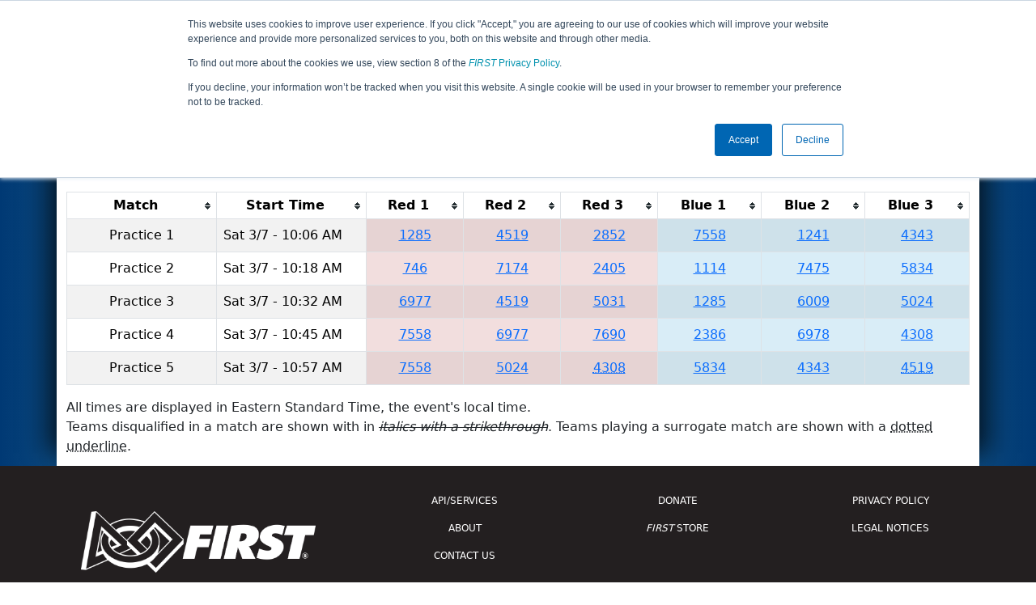

--- FILE ---
content_type: text/html; charset=utf-8
request_url: https://frc-events.firstinspires.org/2020/ONTO3/practice
body_size: 28931
content:
<!DOCTYPE html>
<html lang="en">
<!--  PLEASE DO NOT SCRAPE WEBPAGES FOR EVENT DATA!
We have an API that allows easy access to event and team
data! It is easier for developers, and helps keep this server
available for the public who are seeking basic event information.
More info: https://frc-events.firstinspires.org/services/api
____ ____ ___   ____ ______
/ __//  _// _ \ / __//_  __/ (R)
/ _/ _/ / / , _/_\ \   / /
/_/  /___//_/|_|/___/  /_/
___         __        __   _
/ _ \ ___   / /  ___  / /_ (_)____ ___
/ , _// _ \ / _ \/ _ \/ __// // __/(_-<
/_/|_| \___//_.__/\___/\__//_/ \__//___/
_____                        __   _  __   _
/ ___/___   __ _   ___  ___  / /_ (_)/ /_ (_)___   ___
/ /__ / _ \ /  ' \ / _ \/ -_)/ __// // __// // _ \ / _ \
\___/ \___//_/_/_// .__/\__/ \__//_/ \__//_/ \___//_//_/
/_/
-->
<head>
    <title>
ONT District Humber College Event        FRC Event Web : Practice Schedule
    </title>
    <meta name="description" content="Official practice match schedule for the ONT District Humber College Event ">
    
    
        <link rel="stylesheet" href="https://frc-cdn.firstinspires.org/evtwebextfrc/app.def2d69ed7cfbfcedce0.css" />
<meta name="x-stylesheet-fallback-test" content="" class="sr-only" /><script>!function(a,b,c,d){var e,f=document,g=f.getElementsByTagName("SCRIPT"),h=g[g.length-1].previousElementSibling,i=f.defaultView&&f.defaultView.getComputedStyle?f.defaultView.getComputedStyle(h):h.currentStyle;if(i&&i[a]!==b)for(e=0;e<c.length;e++)f.write('<link href="'+c[e]+'" '+d+"/>")}("position","absolute",["/evtwebextfrc/app.def2d69ed7cfbfcedce0.css"], "rel=\u0022stylesheet\u0022 ");</script>
    
    <meta name="viewport" content="width=device-width, initial-scale=1,user-scalable=no" />
    <link rel="icon" type="image/x-icon" href="https://frc-cdn.firstinspires.org/eventweb_common/favicon/first.ico" />
    <link rel="apple-touch-icon" href=https://frc-cdn.firstinspires.org/eventweb_frc/apple/apple-touch-icon-72.png />
    <link rel="apple-touch-icon" sizes="114x114" href=https://frc-cdn.firstinspires.org/eventweb_frc/apple/apple-touch-icon-114.png />
    <link rel="apple-touch-icon" sizes="180x180" href=https://frc-cdn.firstinspires.org/eventweb_frc/apple/apple-touch-icon-180.png />
    
    <link rel="stylesheet" href="/FontAwesome/css/custom-icons.css" />
    <link rel="stylesheet" href="/FontAwesome/css/fontawesome.css" />
    <link rel="stylesheet" href="/FontAwesome/css/solid.css" />
    <link rel="stylesheet" href="/FontAwesome/css/regular.css" />
    <link rel="stylesheet" href="/FontAwesome/css/light.css" />
    <link rel="stylesheet" href="/FontAwesome/css/thin.css" />
    <link rel="stylesheet" href="/FontAwesome/css/duotone.css" />
    <link rel="stylesheet" href="/FontAwesome/css/sharp-solid.css" />
    <link rel="stylesheet" href="/FontAwesome/css/sharp-regular.css" />
    <link rel="stylesheet" href="/FontAwesome/css/sharp-thin.css" />
    <link rel="stylesheet" href="/FontAwesome/css/sharp-light.css" />
    <link rel="stylesheet" href="/FontAwesome/css/brands.css" />

    <script>
        function convertUtcDateToLocal(date) {
        if (date !== "") {
        var convertedDate = new Date(date + " UTC");

        var monthNames = ["January", "February", "March", "April", "May", "June",
        "July", "August", "September", "October", "November", "December"
        ];

        var month = monthNames[convertedDate.getMonth()];

        var day = convertedDate.getDate();

        var year = convertedDate.getFullYear();

        var hour = convertedDate.getHours().toString();
        if (convertedDate.getHours() < 10) hour = "0" + hour;

        var minutes = convertedDate.getMinutes().toString();
        if (convertedDate.getMinutes() < 10) minutes = "0" + minutes;

        var seconds = convertedDate.getSeconds().toString();
        if (convertedDate.getSeconds() < 10) seconds = "0" + seconds;

        var regex = /\((.*)\)/;

        var matches = regex.exec(convertedDate.toString());
        var timezone = matches[0];

        return month + " " + day.toString() + ", " + year + " " + hour + ":" + minutes + ":" + seconds + " " + timezone;
        }
        return date;
        }
    </script>

        <script async src="https://www.googletagmanager.com/gtag/js?id=UA-60219656-1"></script>
        <script>
            window.dataLayer = window.dataLayer || [];
            function gtag() { dataLayer.push(arguments); }
            gtag('js', new Date());

            gtag('config', 'UA-60219656-1');
        </script>

    <!-- Start of HubSpot Embed Code MKT -->
    <script type="text/javascript" id="hs-script-loader" async defer src="//js.hs-scripts.com/1747660.js"></script>
    <!-- End of HubSpot Embed Code MKT -->
    
    
        <script src="https://frc-cdn.firstinspires.org/evtwebextfrc/app.ee2d0e12e3cc77a63b39.bundle.js"></script>
<script>(window.jQuery||document.write("\u003Cscript src=\u0022/evtwebextfrc/app.ee2d0e12e3cc77a63b39.bundle.js\u0022\u003E\u003C/script\u003E"));</script>
    
    
	<script>
		$(document).ready(function () {
			$('table').tablesorter({
			});

			$("#teamNumberFilter").keyup(function () {
				processFilter();
				return false;
			});
			$("#teamFilter").submit(function () {
				processFilter();
				return false;
			});
			$('#teamFilter').on('reset', function (e) {
				resetFilter();
			});
			var urlTeamFilter = getUrlParameter('team');
			if (urlTeamFilter != null && urlTeamFilter.length > 0) {
				$('#teamNumberFilter').val(urlTeamFilter);
				processFilter();
			}
		});

		$(window).resize(function () {
			$('table').tablesorter({
				sortList: [[12, 0]]
			});
		});

		function processFilter() {
			var ttf = $('#teamNumberFilter').val();
			if (ttf == "") {
				resetFilter();
				return false;
			}
			else {
				$('#resultIsFiltered').show();
			}
			$('#matches > tbody  > tr').each(function () {
				var showRow = false;
				var targetID = $(this).attr('id');
				if (targetID.slice(-1) === "a") {
					$("td[id^=team]", this).each(function () {
						var m = $(this).text().trim();
						if (m == ttf) {
							showRow = true;
						}
					});
					var bID = targetID.slice(0, -1) + 'b'
					var cID = targetID.slice(0, -1) + 'c'
					if (!showRow) {//end of row
						$('#' + targetID).attr("style", "display: none !important");
						$('#' + bID).attr("style", "display: none !important");
						$('#' + cID).attr("style", "display: none !important");
					}
					else {
						$('#' + targetID).attr("style", "display: inline-list-item !important");
						$('#' + bID).attr("style", "display: inline-list-item !important");
						$('#' + cID).attr("style", "display: inline-list-item !important");
					}
					showRow = false;//reset
				}
			});
			var totalRow = $('#matches tr:visible').length;
			if (totalRow <= 1) {//1=header
				$('#noTeamsInFilterNumber').html(ttf);
				$('#noTeamsInFilter').attr("style", "display: inline-list-item !important");
			}
			else {
				$('#noTeamsInFilter').hide();
			}
		}
		function resetFilter() {
			$('#matches > tbody  > tr').each(function () {
				var targetID = $(this).attr('id');
				$('#' + targetID).attr("style", "display: inline-list-item !important");
				$('#noTeamsInFilter').hide();
			});
			$('#resultIsFiltered').hide();
		}
		function getUrlParameter(sParam) {
			var sPageURL = decodeURIComponent(window.location.search.substring(1)),
				sURLVariables = sPageURL.split('&'),
				sParameterName,
				i;
			for (i = 0; i < sURLVariables.length; i++) {
				sParameterName = sURLVariables[i].split('=');

				if (sParameterName[0] === sParam) {
					return sParameterName[1] === undefined ? true : sParameterName[1];
				}
			}
		};
	</script>
 
</head>
<body>
    <script>
        $(document).ready(function() {
        $('[data-bs-toggle="tooltip"]').tooltip();
        $('[data-bs-toggle="popover"]').popover();
        });
    </script>
    <!-- Color Strip -->
    <div class="color-strip">
        <div class="fred"></div>
        <div class="forange"></div>
        <div class="fblue"></div>
    </div>
    <nav class="navbar navbar-dark navbar-expand-lg">
        <div class="container">
            <a class="navbar-brand" href="/">
                <img src="https://frc-cdn.firstinspires.org/eventweb_frc/ProgramLogos/FRC_Horz_RGB_rev_sm.png" style="max-width: 169px;"/>
                <span class="d-none d-md-inline-block">&nbsp;&nbsp;</span>
                <strong class="d-none d-md-inline-block">Events</strong>
            </a>
            <button class="navbar-toggler" type="button" data-bs-toggle="collapse" data-bs-target="#navbarSupportedContent">
                <span class="navbar-toggler-icon"></span>
            </button>
            <div id="navbarSupportedContent" class="collapse navbar-collapse">
                <ul class="navbar-nav me-auto mb-2 mb-lg-0">

                        <li class="nav-item dropdown">
                            <a class="nav-link dropdown-toggle" role="button" data-bs-toggle="dropdown" href="#">
                                <span>2020 Season Info</span>
                            </a>
                            <ul class="dropdown-menu dropdown-menu-start">
                                <li>
                                    <a class="dropdown-item" href="/2020/Events/EventList">
                                        <i class="fas fa-fw fa-calendar-alt"></i> Events
                                    </a>
                                </li>
                                <li>
                                    <a class="dropdown-item" href="/2020/awards">
                                        <i class="fas fa-fw fa-award"></i> Awards
                                    </a>
                                </li>
                                    <li>
                                        <a class="dropdown-item" href="/2020/districts">
                                            <i class="fas fa-fw fa-globe-americas"></i> Districts
                                        </a>
                                    </li>
                                <li>
                                    <a class="dropdown-item" href="/2020/allteams">
                                        <i class="fas fa-fw fa-users"></i> Teams
                                    </a>
                                </li>
							</ul>
						</li>



	<li class="nav-item dropdown">
		<a class="nav-link dropdown-toggle" role="button" data-bs-toggle="dropdown" href="#">
			<span class="hidden-lg">All ONTO3 Pages</span>
		</a>
		<ul class="dropdown-menu">
			<li>
				<a class="dropdown-item" href="/2020/ONTO3">Event Info</a>
			</li>
                <li>
                    <a class="dropdown-item" href="/2020/ONTO3/practice" disabled>Practice</a>
                </li>
                <li>
                    <a class="dropdown-item" href="/2020/ONTO3/qualifications" >Qualification</a>
                </li>
                <li>
                    <a class="dropdown-item" href="/2020/ONTO3/rankings" >Event Rankings</a>
                </li>
			<li>
				<a class="dropdown-item" href="/2020/ONTO3/playoffs" >Playoffs</a>
			</li>
            <li>
                <a class="dropdown-item" href="/2020/ONTO3/awards" >Awards</a>
            </li>
        </ul>
	</li>

 
				</ul>
                    <form class="d-flex" action="/search">
                        <input type="hidden" name="season" value="2020" />
                        <input type="search" class="form-control me-2" name="jump" autocomplete="off" placeholder="Team # / Event Code" width="12" maxlength="20" required>
                        <button type="submit" class="btn btn-outline-light">Search</button>
                    </form>
			</div>
		</div>
	</nav>
    <main role="main">
        <div class="modal fade" id="processingModal" data-bs-backdrop="static">
            <div class="modal-dialog modal-dialog-centered">
                <div class="modal-content panel-warning">
                    <div class="modal-body">
                        <br />
                        <div class="row d-flex text-center">
                            <p id="processingModalMessage">Processing your request...</p>
                        </div>
                        <div class="row d-flex justify-content-center">
                            <div class="spinner-border text-primary" style="width: 3rem; height: 3rem;" role="status">
                                <span class="visually-hidden">Loading...</span>
                            </div>
                        </div>
                        <br />
                        <br />
                    </div>
                </div>
            </div>
        </div>

        <div class="modal fade" id="failModal">
            <div class="modal-dialog modal-dialog-centered">
                <div class="modal-content">
                    <div class="modal-body">
                        <br />
                        <h3 class="text-danger text-center"><i class="far fa-fw fa-times-circle fa-4x"></i></h3>
                        <br />
                        <h3 class="text-center"><b>Whoops!</b></h3>
                        <br />
                        <p id="failModalTitle" class="text-center">Operation has failed. See below for more details.</p>
                        <div id="failModalDetails" class="border text-left text-wrap overflow-auto p-2 mt-1 mb-3" style="white-space: pre-line"></div>
                    </div>
                    <div class="modal-footer">
                        <div class="d-grid gap-2 col-10 mx-auto">
                            <button class="btn btn-danger" data-bs-dismiss="modal" id="failModalOkBtn">OK</button>
                        </div>
                    </div>
                </div>
            </div>
        </div>

        <div class="modal fade" id="successModal" data-bs-backdrop="static">
            <div class="modal-dialog modal-dialog-centered">
                <div class="modal-content panel-warning">
                    <div class="modal-body text-center">
                        <br />
                        <h3 class="text-success"><i class="far fa-fw fa-check-circle fa-4x"></i></h3>
                        <br />
                        <h3><b>Success</b></h3>
                        <br />
                        <p id="successModalMessage">Operation has completed successfully!</p>
                    </div>
                    <div class="modal-footer">
                        <div class="d-grid gap-2 col-10 mx-auto">
                            <button class="btn btn-success" data-bs-dismiss="modal" id="successModalOkBtn">OK</button>
                        </div>
                    </div>
                </div>
            </div>
        </div>
        
        <script>
            function ShowFailModal(message) {
                if(message != '') {
                    $("#failModalDetails").html(message);
                }
                
                $("#failModal").modal('show');
            }
            
            function HideFailModal() {
                $("#failModal").modal('hide');
            }
            
            function ShowSuccessModal(message) {
                if (message != '') {
                    $("#successModalMessage").html(message);
                }

                $("#successModal").modal('show');
            }
            
            function HideSuccessModal() {
                $("#successModal").modal('hide');
            }
            
            function ShowProcessingModal(message) {
                if (message != '') {
                    $("#processingModalMessage").html(message);
                }

                $("#processingModal").modal('show');
            }
            
            function HideProcessingModal() {
                $("#processingModal").modal('hide');
            }
            
            $("#successModalOkBtn").click(function () {
                HideProcessingModal()
            });
            
            $("#failModalOkBtn").click(function () {
                HideProcessingModal()
            });
        </script>
        
        <div class="container" style="padding-left: 0; padding-right: 0; box-shadow: -12px -16px 28px 0 rgba(0,0,0,0.6),12px -16px 28px 0 rgba(0,0,0,0.6);">
                <div class="container py-2" style="background: #eeeeee;">
                    <div class="row">
                        <div class="col-xs-12 col-sm-10 d-flex align-items-center">
                            <h1 class="align-middle">
                                        <span class="hidden-xs align-middle">2020 </span>
                                        <span class="align-middle">Practice Schedule</span>
                                        <span class="hidden-xs hidden-sm align-middle"> - ONT District Humber College Event</span>
                            </h1>
                        </div>
                        <div class="hidden-xs col-sm-2">
                                <img class="d-none d-lg-block" src="https://frc-cdn.firstinspires.org/eventweb_frc/GameLogos/2020.png" alt="Game Logo" style="max-width: 175px; max-height: 60px;" />
                        </div>
                    </div>
                </div>
            <div class="container bg-white" style="padding-bottom: 0.75rem; padding-top: 0.75rem;">
                <div class="d-lg-none alert alert-warning alert-dismissible" role="alert">
                    <h5 class="alert-heading">
                        <i class="fas fa-mobile"></i> Small Screen!
                    </h5>
                    Some content is hidden on small displays like yours. Please try rotating your device or using a larger screen to see more content.
                </div>
                



<style>
	#match-results-small > tr > td {
		vertical-align: middle !important;
	}
</style>
<div class="row mt-3">
	<div class="col-xs-12 col-sm-8 col-md-9">
&nbsp;		<span class="alert alert-warning" role="alert" id="resultIsFiltered" style="display: none !important;">
			<b><i class="fas fa-search"></i> Results are filtered by search.</b>
			<span class="hidden-xs">Click Reset button to remove.</span>
		</span>
	</div>
	<div class="col-xs-12 col-sm-4 col-md-3">
		<form id="teamFilter">
			<div class="input-group">
				<button class="btn btn-danger" type="reset">Reset</button>
				<input type="number" pattern="[0-9]*" id="teamNumberFilter" class="form-control" placeholder="Team #" maxlength="4">
				<button class="btn btn-primary" type="submit">Filter</button>
			</div>
		</form>
	</div>
</div>

<br />

<div class="table-responsive">
    <table class="table table-striped table-hover table-bordered text-center" id="matches">
		<thead>
			<tr>
				<th class="col-2">Match</th>

					<th class="col-sm-2">Start Time</th>
<th style="white-space: nowrap">Red 1</th>
<th style="white-space: nowrap">Red 2</th>
<th style="white-space: nowrap">Red 3</th>
<th style="white-space: nowrap">Blue 1</th>
<th style="white-space: nowrap">Blue 2</th>
<th style="white-space: nowrap">Blue 3</th>			</tr>
		</thead>
		<tbody id="match-results" style="white-space: nowrap">
                    <tr id="match1a">
                        <td class="col-2">
Practice 1                        </td>
                        <td class="text-start col-2">
Sat 3/7 - 10:06 AM                        </td>

        <td class="danger" id="team4_1">

<a class="" href="/2020/team/1285">1285</a>        </td>
        <td class="danger" id="team5_1">

<a class="" href="/2020/team/4519">4519</a>        </td>
        <td class="danger" id="team6_1">

<a class="" href="/2020/team/2852">2852</a>        </td>

        <td class="info" id="team1_1">

<a class="" href="/2020/team/7558">7558</a>        </td>
        <td class="info" id="team2_1">

<a class="" href="/2020/team/1241">1241</a>        </td>
        <td class="info" id="team3_1">

<a class="" href="/2020/team/4343">4343</a>        </td>
                    </tr>
                    <tr id="match2a">
                        <td class="col-2">
Practice 2                        </td>
                        <td class="text-start col-2">
Sat 3/7 - 10:18 AM                        </td>

        <td class="danger" id="team4_2">

<a class="" href="/2020/team/746">746</a>        </td>
        <td class="danger" id="team5_2">

<a class="" href="/2020/team/7174">7174</a>        </td>
        <td class="danger" id="team6_2">

<a class="" href="/2020/team/2405">2405</a>        </td>

        <td class="info" id="team1_2">

<a class="" href="/2020/team/1114">1114</a>        </td>
        <td class="info" id="team2_2">

<a class="" href="/2020/team/7475">7475</a>        </td>
        <td class="info" id="team3_2">

<a class="" href="/2020/team/5834">5834</a>        </td>
                    </tr>
                    <tr id="match3a">
                        <td class="col-2">
Practice 3                        </td>
                        <td class="text-start col-2">
Sat 3/7 - 10:32 AM                        </td>

        <td class="danger" id="team4_3">

<a class="" href="/2020/team/6977">6977</a>        </td>
        <td class="danger" id="team5_3">

<a class="" href="/2020/team/4519">4519</a>        </td>
        <td class="danger" id="team6_3">

<a class="" href="/2020/team/5031">5031</a>        </td>

        <td class="info" id="team1_3">

<a class="" href="/2020/team/1285">1285</a>        </td>
        <td class="info" id="team2_3">

<a class="" href="/2020/team/6009">6009</a>        </td>
        <td class="info" id="team3_3">

<a class="" href="/2020/team/5024">5024</a>        </td>
                    </tr>
                    <tr id="match4a">
                        <td class="col-2">
Practice 4                        </td>
                        <td class="text-start col-2">
Sat 3/7 - 10:45 AM                        </td>

        <td class="danger" id="team4_4">

<a class="" href="/2020/team/7558">7558</a>        </td>
        <td class="danger" id="team5_4">

<a class="" href="/2020/team/6977">6977</a>        </td>
        <td class="danger" id="team6_4">

<a class="" href="/2020/team/7690">7690</a>        </td>

        <td class="info" id="team1_4">

<a class="" href="/2020/team/2386">2386</a>        </td>
        <td class="info" id="team2_4">

<a class="" href="/2020/team/6978">6978</a>        </td>
        <td class="info" id="team3_4">

<a class="" href="/2020/team/4308">4308</a>        </td>
                    </tr>
                    <tr id="match5a">
                        <td class="col-2">
Practice 5                        </td>
                        <td class="text-start col-2">
Sat 3/7 - 10:57 AM                        </td>

        <td class="danger" id="team4_5">

<a class="" href="/2020/team/7558">7558</a>        </td>
        <td class="danger" id="team5_5">

<a class="" href="/2020/team/5024">5024</a>        </td>
        <td class="danger" id="team6_5">

<abbr title="Surrogate Match"><a class="" href="/2020/team/4308">4308</a></abbr>        </td>

        <td class="info" id="team1_5">

<a class="" href="/2020/team/5834">5834</a>        </td>
        <td class="info" id="team2_5">

<a class="" href="/2020/team/4343">4343</a>        </td>
        <td class="info" id="team3_5">

<abbr title="Surrogate Match"><a class="" href="/2020/team/4519">4519</a></abbr>        </td>
                    </tr>
		</tbody>
	</table>
</div><div class="alert alert-danger" role="alert" id="noTeamsInFilter" style="display: none !important;">
	No matches were found for Team <span id="noTeamsInFilterNumber"></span> in this schedule.
</div>
All times are displayed in Eastern Standard Time, the event's local time.
		<br />
		Teams disqualified in a match are shown with in <i><s>italics with a strikethrough</s></i>.
	Teams playing a surrogate match are shown with a <abbr title="Surrogate Match">dotted underline</abbr>.
                <div class="d-md-none text-center">
                        <img src="https://frc-cdn.firstinspires.org/eventweb_frc/GameLogos/2020.png" alt="Game Logo" style="max-width: 175px; max-height: 60px; margin: 15px;" />
                </div>
                <br />
            </div>
        </div>
    </main>

    <div class="container-fluid footer-box" style="background-color: #231F20;">
        <footer class="footer container py-3 footer-text" style="max-width: 1170px;">
            <div class="row text-center">
                <div class="col-md-4">
                    <img id="firstLogoFooter" src="https://firstfrccdn.blob.core.windows.net/cdn/eventweb_common/FIRST_Horz_OneColor_reverse.png" style="width: 350px; padding: 30px;" />
                    <br />
                    <nav class="nav justify-content-center">
                        <a class="nav-link text-light" href="https://www.facebook.com/FIRSTOfficial"><i class="fab fa-facebook-f fa-lg"></i></a>
                        <a class="nav-link text-light" href="https://www.youtube.com/user/FIRSTWorldTube"><i class="fab fa-youtube fa-lg"></i></a>
                        <a class="nav-link text-light" href="https://instagram.com/first_official_"><i class="fab fa-instagram fa-lg"></i></a>
                        <a class="nav-link text-light" href="https://www.twitter.com/firstweets"><i class="fab fa-twitter fa-lg"></i></a>
                        <a class="nav-link text-light" href="https://www.pinterest.com/firstinspires"><i class="fab fa-pinterest-p fa-lg"></i></a>
                        <a class="nav-link text-light" href="https://www.linkedin.com/company/first_2"><i class="fab fa-linkedin-in fa-lg"></i></a>
                        <a class="nav-link text-light" href="https://www.twitch.tv/firstinspires"><i class="fab fa-twitch fa-lg"></i></a>
                    </nav>
                </div>
                <div class="col-md-8">
                    <div class="row text-center">
                        <div class="col-md-4 col-sm-6">
                            <nav class="nav flex-column">
                                <a href="/services" class="nav-link footer-links" title="APIServices" target="_blank">API/SERVICES</a>
                                <a href="https://www.firstinspires.org/about/vision-and-mission" class="nav-link footer-links" title="About" target="_blank">ABOUT</a>
                                <a href="https://www.firstinspires.org/about/contact-us" class="nav-link footer-links" title="Contact" target="_blank">CONTACT US</a>

                            </nav>
                        </div>
                        <div class="col-md-4 col-sm-6">
                            <nav class="nav flex-column">
                                <a href="https://www.firstinspires.org/donate?utm_source=frc-events&utm_medium=footer&utm_campaign=donation" class="nav-link footer-links" title="Donate" target="_blank">DONATE</a>
                                <a href="https://first.corpmerchandise.com/" class="nav-link footer-links" title="Privacy" target="_blank"><em>FIRST</em> STORE</a>
                            </nav>
                        </div>
                        <div class="col-md-4 col-sm-6">
                            <nav class="nav flex-column">
                                <a href="https://www.firstinspires.org/about/privacy-policy" class="nav-link footer-links" title="Privacy" target="_blank">PRIVACY POLICY</a>
                                <a href="https://www.firstinspires.org/about/legal-notices" class="nav-link footer-links" title="" target="_blank">LEGAL NOTICES</a>
                            </nav>
                        </div>
                    </div>
                    <br />
                    <div class="row text-center fs-6">
                        <p class="text-muted">Copyright &copy; 2026 For Inspiration and Recognition of Science and Technology (<em>FIRST</em>)</p>
                    </div>
                </div>
            </div>
        </footer>
    </div>
    <!-- Syncfusion reporting script manager -->
    <sf-script-manager></sf-script-manager>

    <!-- Syncfusion Essential JS 2 ScriptManager -->
    <ejs-scripts></ejs-scripts>
</body>
</html>